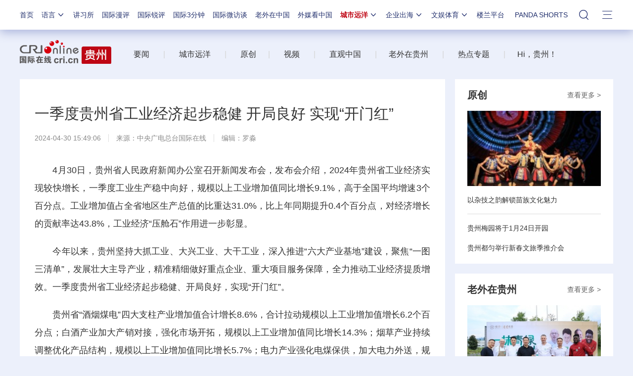

--- FILE ---
content_type: text/css
request_url: https://f2.cri.cn/M00/91/B7/CqgNOl3XTl2AdPyqAAAAAAAAAAA3922191.style.css
body_size: 4069
content:
.oH {overflow: hidden;}
.h10 {height: 10px;}
.h20 {height: 20px;}
.h30 {height: 30px;}
.h60 {height: 60px;}
.w295 {width: 295px;}
.w386 {width: 386px;}
.w464 {width: 464px;}
.w585 {width: 585px;}
.w600 {width: 600px;}
.w736 {width: 736px;}
.w794 {width: 794px;}
.w860 {width: 860px;}
.w320 {width: 320px;}
.pd30 {padding: 30px;}
.pdT5 {padding-top: 5px;}
.pdB5 {padding-bottom: 5px;}
.pdT20 {padding-top: 20px;}
.pdB10 {padding-bottom: 10px;}
.pdB30 {padding-bottom: 30px;}
.pdLR30 {padding: 0 30px;}
.pdTB30LR100 {padding: 30px 100px;}
.mgL5 {margin-left: 5px;}
.mgL21 {margin-left: 21px;}
.mgB5 {margin-bottom: 5px;}
.mgB20 {margin-bottom: 20px;}
.mgB30 {margin-bottom: 30px;}
.mgB60 {margin-bottom: 60px;}
.bgWhite {background: #fff;}
.bgBlack3 {background: #464646;}
.bgGray-1 {background: #e4e4e4;}
body{min-width: 1200px;}

.secondIndex-wrap {background: #f5f5f5;text-align: justify;}
.secondIndex-wrap img {border: 0;}
.secondIndex-wrap a {color: #333;}
.secondIndex-wrap a:hover,.secondIndex-wrap .aHover-1:hover {color: #be0614;}
.secondIndex-wrap a:focus{outline:none;}
.no-href,.no-href:hover {color: #333 !important;text-decoration: none !important;}
.secondSpecial-wrap a:hover {color: #be0614;text-decoration: none !important;}

.js-tabWrap .js-tabCrad {display: none;}

.imgScale-1 {display: block;position: relative;width: 100%;height: 100%;overflow: hidden;}
.imgScale-1 img {
	transition: all 1s ease 0s;
	-ms-transition: all 1s ease 0s;	
	-moz-transition: all 1s ease 0s;
	-webkit-transition: all 1s ease 0s;
	-o-transition: all 1s ease 0s;	
}
.imgScale-1:hover img {
	transform: rotate(0deg) scale(1.05,1.05);
	-ms-transform: rotate(0deg) scale(1.05,1.05);
	-moz-transform: rotate(0deg) scale(1.05,1.05);
	-webkit-transform: rotate(0deg) scale(1.05,1.05);
	-o-transform: rotate(0deg) scale(1.05,1.05);
}
/*定义导航*/
.nav-19-box .logo {display: none;}
.nav-19-box .nav {width: 100%;margin-left:0;}
.nav-19-box .nav .nav-li {margin-left: 25px;}
.nav-19-box .nav .nav-li-index {display: block;margin-left: 0px;}
.nav-19-box .nav .nav-li-add-4 {margin-left: 6px;}
.nav-19-box .nav .nav-li-add-5 {margin-left: 9px;}

.secondIndex-banner {width: 700px;height: 525px;position: relative;}
.secondIndex-banner .banner-img {width: 100%;height: 100%;position: relative;overflow: hidden;}
.secondIndex-banner .banner-img ul {width: 10000px;zoom: 1;}
.secondIndex-banner .banner-img li {float: left;height: 100%;position: relative;width: 700px;height: 525px;overflow: hidden;}
.secondIndex-banner .banner-img li a {display: block;position: relative;*position:static;width: 100%;height: 100%;vertical-align: top;}
.secondIndex-banner .banner-nav {position: absolute;bottom:10px;right:30px;}
.secondIndex-banner .banner-nav li {float: left;margin-left: 10px;width: 12px;height: 12px;background: #fff;cursor: pointer;}
.secondIndex-banner .banner-nav li.active {background: #000;}
.secondIndex-banner .banner-text {position: absolute;bottom:0;left:0;width: 100%;background: #000 repeat-x bottom left;line-height: 20px;}
.secondIndex-banner .banner-text a {color: #fff;padding: 10px;display: block;}
.secondIndex-banner .banner-page {}
.secondIndex-banner .banner-page a {display: block;position: absolute;top:50%;width: 14px;height: 28px;margin-top:-14px;cursor: pointer;opacity:0.6;filter:alpha(opacity=60);}
.secondIndex-banner .banner-page a:hover {opacity:1;filter:alpha(opacity=100);}
.secondIndex-banner .banner-page .btnLeft {left:0px;background: url(https://f2.cri.cn/M00/91/B7/CqgNOl3XTl2Ae01dAAAAAAAAAAA3965757.left-Btn.png) no-repeat center;padding: 0 10px;}
.secondIndex-banner .banner-page .btnRight {right:0px;background: url(https://f2.cri.cn/M00/91/B7/CqgNOl3XTl2Ae01dAAAAAAAAAAA3965757.right-Btn.png) no-repeat center;padding: 0 10px;}
.secondIndex-banner .banner-num {position: absolute;bottom:50px;left:50%;z-index: 2;color: #fff;background: #000;}

.textwrap {display:table;width:100%;height:100%;*position:relative;overflow:hidden;}
.textsubwrap {vertical-align:middle;display:table-cell;*position:absolute;*top:50%;*left:0;*width:100%;*display:block;} 
.textcontent {*position:relative;*top:-50%;*left:0;*cursor:pointer;} 

.secondIndex-wrap {font-size: 14px;color: #333;}
.secondIndex-logo {width: 214px;height: 100px;}
.secondIndex-logo a {display: block;position: relative;width: 100%;height: 100%;background-repeat: no-repeat;background-position: left center;}
.secondIndex-nav {width: 986px;height: 100px;font-size: 16px;line-height: 24px;}

.secondIndex-menu {border: 1px #e5e5e5 solid;height: 43px;line-height: 43px;font-size: 16px;margin-bottom: 30px;}
.secondIndex-menu .menu-title {background: #e5e5e5;font-size: 20px;font-weight: bold;width: 185px;text-align: center;}
.secondIndex-menu .menu-info {width: 1013px;overflow: hidden;height: 43px;}

.secondIndex-banner-box-1 .secondIndex-banner,.secondIndex-banner-box-1 .secondIndex-banner .banner-img li,.secondIndex-banner-box-1 .secondIndex-banner .banner-img li a,.secondIndex-banner-box-1 .secondIndex-banner .banner-img li img {width: 1200px;height: 100px;float: none;}
.secondIndex-banner-box-1 .banner-text,.secondIndex-banner-box-1 .banner-nav,.secondIndex-banner-box-1 .banner-page,.secondIndex-banner-box-1 .banner-num {display: none;}

.secondIndex-firstNews {background: #fff;height: 90px;line-height: 90px;text-align: center;font-weight: bold;overflow: hidden;font-size: 34px;}

.secondIndex-banner-box-2 .secondIndex-banner,.secondIndex-banner-box-2 .secondIndex-banner .banner-img li {width: 736px;height: 414px;}
.secondIndex-banner-box-2 .banner-num {display: none;}
.secondIndex-banner-box-2 .banner-text {background:none;}
.secondIndex-banner-box-2 .banner-text a {display: block;position: relative;background: url(https://f2.cri.cn/M00/91/B7/CqgNOl3XTl2Ae01dAAAAAAAAAAA3965757.bg-1_03.png) repeat-x left bottom;height: 221px;padding: 0;}
.secondIndex-banner-box-2 .banner-text a span {position: absolute;bottom:0;left:0;line-height: 42px;font-size: 22px;margin-left: 10px;}
.secondIndex-banner-box-2 .banner-nav {bottom:15px;right:20px;}
.secondIndex-banner-box-2 .banner-nav li {width: 8px;height: 8px;margin-left: 8px;border-radius: 50% 50%;}
.secondIndex-banner-box-2 .banner-nav li.active {background: #ff0000;}
.secondIndex-banner-box-2 .banner-page {display: none;}

.secondIndex-list-2 {}
.secondIndex-list-box-1 {font-size: 16px;}
.secondIndex-list-box-1 {height: 46px;line-height: 46px;}
.secondIndex-list-box-1 a {display: block;position: relative;width: 100%;height: 100%;color: #fff;}
.secondIndex-list-box-1 a:hover {background: url(https://f2.cri.cn/M00/91/B7/CqgNOl3XTl2Ae01dAAAAAAAAAAA3965757.bg-2_03.png) repeat-y;color: #fff;}
.secondIndex-list-box-1 a span {padding-left: 44px;background: url(https://f2.cri.cn/M00/91/B7/CqgNOl3XTl2Ae01dAAAAAAAAAAA3965757.icon-2_03.png) no-repeat 25px center;}

.secondIndex-title-1 {height: 50px;line-height: 50px;font-size: 20px;padding: 0 10px;}
.secondIndex-title-1 a {font-weight: bold;}
.secondIndex-title-1 a:hover {}

.secondIndex-textPic-1 {width: 386px;height: 217px;position: relative;}
.secondIndex-textPic-1 .list-pic {position: relative;width: 100%;height: 100%;}
.secondIndex-textPic-1 .list-title {position: absolute;bottom:0px;left:0;width: 100%;height: 100%;font-size: 16px;}
.secondIndex-textPic-1 .list-title a {background: url(https://f2.cri.cn/M00/91/B7/CqgNOl3XTl2Ae01dAAAAAAAAAAA3965757.bg-1_03.png) repeat-x left bottom;color: #fff;}
.secondIndex-textPic-1 .list-title a span {position: absolute;bottom:5px;left:0;line-height: 26px;margin: 0 10px;}
.secondIndex-textPic-1 .list-title i {position: absolute;top:50%;left:50%;margin-left: -38px;margin-top: -38px;width: 76px;height: 75px;background: url(https://f2.cri.cn/M00/91/B7/CqgNOl3XTl2Ae01dAAAAAAAAAAA3965757.icon-play.png) no-repeat;}
.secondIndex-textPic-1 .list-time {position: absolute;right:10px;bottom:10px;padding: 0 15px;height: 24px;line-height: 24px;color: #fff;text-align: center;background: url(https://f2.cri.cn/M00/91/B7/CqgNOl3XTl2Ae01dAAAAAAAAAAA3965757.bg-4_15.png);border-radius: 20px 20px;}
.secondIndex-textPic-1 .list-video,.secondIndex-textPic-1 .list-video video {position: relative;width: 100%;height: 100%;background: #000;}

.secondIndex-list-1 li {padding: 0 20px;}
.secondIndex-textList-1 {height: 42px;line-height: 42px;overflow: hidden;}

.secondIndex-list-3 ul {width: 396px;}
.secondIndex-list-3 li {width: 188px;height: 106px;float: left;margin-right: 10px;}
.secondIndex-textPic-2 {position: relative;width: 100%;height: 100%;}
.secondIndex-textPic-2 .list-title {position: absolute;bottom:0;left:0;width: 100%;height: 100%;font-size: 12px;}
.secondIndex-textPic-2 .list-title a {background: url(https://f2.cri.cn/M00/91/B7/CqgNOl3XTl2Ae01dAAAAAAAAAAA3965757.bg-3_11.png) repeat-x left bottom;color: #fff;}
.secondIndex-textPic-2 .list-title a span {position: absolute;bottom:0;left:0;line-height: 25px;margin: 0 5px;}

.secondIndex-list-4 {height: 400px;overflow: hidden;}
.secondIndex-list-4 ul {height: 405px;}
.secondIndex-list-4 li {margin-bottom: 5px;}
.secondIndex-pics-1 {width: 386px;height: 130px;}

.secondIndex-banner-box-4 .secondIndex-banner,.secondIndex-banner-box-4 .secondIndex-banner .banner-img li {width: 386px;height: 217px;}
.secondIndex-banner-box-4 .banner-text,.secondIndex-banner-box-4 .banner-page,.secondIndex-banner-box-4 .banner-num {display: none;}
.secondIndex-banner-box-4 .banner-nav {bottom:20px;left:0;width: 100%;text-align: center;z-index: 2;*left:auto;*right:16px;}
.secondIndex-banner-box-4 .banner-nav ul {display: inline;}
.secondIndex-banner-box-4 .banner-nav li {width: 8px;height: 8px;margin: 0 4px;border-radius: 50% 50%;display: inline-block;float: none;*display: block;*float: right;background: #7b7b7b;}
.secondIndex-banner-box-4 .banner-nav li.active {background: #ff0000;}

.secondIndex-banner-box-5 .secondIndex-banner,.secondIndex-banner-box-5 .secondIndex-banner .banner-img li,.secondIndex-banner-box-5 .secondIndex-banner .banner-img li a,.secondIndex-banner-box-5 .secondIndex-banner .banner-img li img {width: 585px;height: 150px;float: none;}
.secondIndex-banner-box-5 .banner-text,.secondIndex-banner-box-5 .banner-nav,.secondIndex-banner-box-5 .banner-page,.secondIndex-banner-box-5 .banner-num {display: none;}

.secondIndex-title-2 {font-size: 20px;}
.secondIndex-title-2 .list-title {float: left;color: #333;height: 50px;line-height: 50px;}
.secondIndex-title-2 a {display: block;padding: 0 20px;font-weight: bold;}
.secondIndex-title-2 div.active a {color: #fff;background: #333;color: #fff;cursor: pointer;}
.secondIndex-title-2 a:hover {color: #fff !important;}

.secondIndex-list-5 li {padding: 20px 20px 0;height: 185px;overflow: hidden;}
.secondIndex-textPic-3 .list-pic {float: left;width: 330px;height: 185px;}
.secondIndex-textPic-3 .list-text {float: right;width: 400px;}
.secondIndex-textPic-3 .list-title {font-size: 20px;line-height: 30px;height: 60px;margin-bottom: 10px;}
.secondIndex-textPic-3 .list-brief {line-height: 26px;color: #666;}
.secondIndex-list-6 {position: relative;padding-bottom: 60px;}
.secondIndex-more-1 {position: absolute;bottom:20px;right:30px;}
.secondIndex-more-1 a {color: #666;}
.secondIndex-list-6 ul {padding: 0px 20px;}
.secondIndex-list-6 li {height: 88px;padding-top: 20px;}
.secondIndex-textList-2 .list-title {font-size: 20px;line-height: 22px;height: 22px;margin-bottom: 13px;overflow: hidden;}
.secondIndex-textList-2 .list-brief {line-height: 26px;color: #666;}

.secondIndex-banner-box-6 .secondIndex-banner {width: 386px;height: 440px;}
.secondIndex-banner-box-6 .secondIndex-banner .banner-img li {width: 386px;height: 217px;overflow: visible;}
.secondIndex-banner-box-6 .banner-text,.secondIndex-banner-box-6 .banner-page,.secondIndex-banner-box-6 .banner-num {display: none;}
.secondIndex-banner-box-6 .banner-nav {bottom:32px;left:0;width: 100%;text-align: center;z-index: 2;*left:auto;*right:16px;}
.secondIndex-banner-box-6 .banner-nav ul {display: inline;}
.secondIndex-banner-box-6 .banner-nav li {width: 8px;height: 8px;margin: 0 4px;border-radius: 50% 50%;display: inline-block;float: none;*display: block;*float: right;background: #767676;}
.secondIndex-banner-box-6 .banner-nav li.active {background: #ff0000;}
.secondIndex-banner-box-6 .secondIndex-banner .banner-img .banner-img-text {padding: 20px 20px 0;}
.secondIndex-banner-box-6 .secondIndex-banner .banner-img .banner-img-title {font-size: 20px;line-height: 30px;height: 60px;margin-bottom: 8px;}
.secondIndex-banner-box-6 .secondIndex-banner .banner-img .banner-img-brief {line-height: 26px;color: #666;}

.secondIndex-textList-1-1 {height: 40px;line-height: 40px;}
.secondIndex-list-1-1 {padding: 4px 0;}
.secondIndex-list-7 {height: 337px;overflow: hidden;}
.secondIndex-textPic-1-1 {width: 295px;height: 166px;margin-bottom: 5px;}
.secondIndex-textPic-1-2 {width: 600px;height: 337px;}
.secondIndex-textPic-1-1 .list-title,.secondIndex-textPic-1-2 .list-title {bottom:0;}
.secondIndex-textPic-1-2 .list-title {font-size: 20px;}

.secondIndex-fd-line {
    margin-top: -30px;
    background: #838383;
    padding: 50px 0;
    min-width: 1200px;
    color: #fff;
}
.secondIndex-fd-line-box {
    width: 1200px;
    margin: 0 auto;
}
.secondIndex-fd-title {
    font-size: 18px;
    text-align: center;
    margin-bottom: 20px;
    font-weight: bold;
}
.secondIndex-fd-title span {padding: 0 140px;background: url(https://f2.cri.cn/M00/91/B7/CqgNOl3XTl2Ae01dAAAAAAAAAAA3965757.icon-7_11.jpg) repeat-x left center;}
.secondIndex-fd-title strong {font-weight: normal;background: #838383;padding: 0 25px;}
.secondIndex-fd-line-brief {
	line-height: 26px;
    text-align: center;
}
.secondIndex-fd-line-brief a{
    color: #fff;
}

.secondPage-crumbs {border-bottom: 1px #dbdbdb solid;padding-bottom: 22px;font-size: 14px;color: #666;}
.secondPage-crumbs a {color: #666;}
.secondPage-box-1 ul {padding-top: 25px;}
.secondPage-box-1 li {margin-bottom: 20px;}
.secondPage-box-1 li.li-5 {margin-bottom: 40px;}
.secondPage-list-1 {line-height: 22px;}
.secondPage-list-1 .list-title {float: left;width: 620px;font-size: 16px;}
.secondPage-list-1 .list-title a {padding-left: 20px;background: url(https://f2.cri.cn/M00/91/B7/CqgNOl3XTl2Ae01dAAAAAAAAAAA3965757.icon-5_03.png) no-repeat 2px center;}
.secondPage-list-1 .list-time {float: right;width: 180px;text-align: right;color: #888;}
.secondPage-title-1 {height: 64px;line-height: 64px;font-size: 20px;padding: 0 25px;}
.secondPage-title-1 .titleInfo {font-weight: bold;}
.secondPage-title-1 .titleInfo:hover {color: #333;}
.secondPage-title-1 .titleMore {float: right;font-size: 14px;color: #666;}
.secondPage-box-2 {padding: 0 25px;}
.secondPage-box-2 ul {padding-bottom: 20px;}
.secondPage-list-2 .list-pic {/*width: 270px;height: 152px;*/}
.secondPage-list-2 .list-pic a,.secondPage-list-2 .list-pic img {height: auto;}
.secondPage-list-2 .list-title {line-height: 24px;padding-top: 16px;}
.secondPage-box-2 li.li-1 .secondPage-list-2 .list-title {padding: 16px 0;border-bottom: 1px #dbdbdb solid;}

.page-nav {float: left;font-size: 0;line-height: 0;margin-top: 30px;text-align: center;width: 100%;}
.page-nav ul li {display: inline-block;*display: inline;font-size: 12px;line-height: 14px;margin: 0 6px 0px;border-radius:2px;}
.page-nav a {border: 1px solid #e8e8e8;display: inline-block;padding: 3px 7px;text-decoration: none;}
.page-nav a:hover {background: #000 none repeat scroll 0 0;border-color: #000;color: #fff;text-decoration: none;}
.page-nav .current a {background: #000 none repeat scroll 0 0;border-color: #000;color: #fff;font-weight: bold;}
.page-nav .total b {color: #900;letter-spacing: 1px;margin: 0 3px;}
.page-nav .total_Page,.page-nav .jump_Page {display: none;}

.secondDetails-wrap .secondIndex-shaer {padding-top: 50px;}

.secondPage-details-1 .list-title {font-size: 30px;line-height: 40px;padding: 20px 0 22px;}
.secondPage-details-1 .list-brief {margin-bottom: 40px;color: #888;}
.secondPage-details-1 .list-brief span {padding: 0 15px;border-left: 1px #dedede solid;}
.secondPage-details-1 .list-brief span.span-first {padding-left: 0;border-left:0;}
.secondPage-details-1 .list-brief span.span-last {padding-right: 0;}
.secondPage-details-1 .list-brief a {color: #888;}
.secondPage-details-1 .list-abody {font-size: 18px;line-height: 2em;margin-bottom: 0px;}
.secondPage-details-1 .list-abody p {margin: 20px 0;}
.secondPage-details-1 .list-abody p:last-child {margin-bottom: 0;}
.secondPage-details-1 .list-abody img,.secondPage-details-1 .list-abody video,.secondPage-details-1 .list-abody audio {vertical-align: top;}
.secondPage-details-1 .list-abody video {max-width: 100%;height: auto !important;background: #000;}
.secondPage-details-1 .list-abody img {max-width: 100%;height: auto !important;}
.lt9 .secondPage-details-1 .list-abody object {background: #000;}
.secondPage-details-1 .play-pic {position: relative;/*margin:0 40px;*/text-align: center;display: block;}
.secondPage-details-1 .play-pic .play-box {display: none;}
.secondPage-details-1 .play-pic .arrow { position: absolute; top: 50%; left: 5px; width: 30px; height: 48px; margin-top: -24px; background: url(https://f2.cri.cn/M00/91/B7/CqgNOl3XTl2Ae01dAAAAAAAAAAA3965757.arrow-2.png) 0 0 no-repeat; text-indent: -999px; white-space: nowrap; overflow: hidden; cursor: pointer; text-align: left;display: block;}
.ie6 .secondPage-details-1 .play-pic .arrow {display: none;}
.secondPage-details-1 .play-pic .prev {left: 10px;}
.secondPage-details-1 .play-pic .prev:hover { /*background-position: left bottom;*/ opacity:0.6;filter:alpha(opacity=60);}
.secondPage-details-1 .play-pic .next { left: auto; right:5px;right: 10px; background-position: right top; }
.secondPage-details-1 .play-pic .next:hover { /*background-position: right bottom;*/ opacity:0.6;filter:alpha(opacity=60);}
.secondPage-title-2 {font-size: 24px;background: url(https://f2.cri.cn/M00/91/B7/CqgNOl3XTl2Ae01dAAAAAAAAAAA3965757.icon-7_03.png) no-repeat 0px center;padding-left: 34px;}
.secondIndex-wrap .secondIndex-fd-line {margin-top: 0;}

.secondSpecial-wrap {background: #f5f5f5;}
.secondSpecial-wrap .secondIndex-logo,.secondSpecial-wrap .footer-19-box-2 .left {margin-right:0;}
.secondSpecial-wrap .secondIndex-fd-line {margin-top: 0;}
.nav-19-box a:hover,.footer-19-box-1 a:hover,.footer-19-box-2 a:hover {text-decoration:none}

.secondDetails-wrap .secondPage-list-1 .list-title {width: 100%;}

.secondPage-details-1 .list-label {display: none;line-height: 24px;padding-top: 40px;}
.secondPage-details-1 .list-label span {color: #888;font-size: 14px;}
.secondPage-details-1 .list-label a {color: #4ea9ef;font-size: 14px;border: 1px #4ea9ef solid;border-radius: 3px;padding: 4px 8px;margin-right: 10px;}
.secondPage-details-1 .list-label a:hover {color: #fff;background-color: #4ea9ef;}

.detailsNewsDate {display: none;}
.secondPage-details-datawrap {background: #fff;padding: 10px 0;}
.secondPage-details-datawrap .datawrap-title {background: url(https://f2.cri.cn/M00/91/B7/CqgNOl3XTl2Ae01dAAAAAAAAAAA3965757.icon-1_03.png) no-repeat 30px center;padding-left: 65px;line-height: 66px;font-size: 24px;border-bottom: 1px #e5e5e5 solid;}
.secondPage-details-datawrap .fl {float: left;width: 130px;margin-left: 30px;padding-top: 20px;}
.secondPage-details-datawrap .fl div {padding-left: 28px;height: 40px;line-height: 40px;margin-bottom: 10px;font-size: 20px;background-image: url(https://f2.cri.cn/M00/91/B7/CqgNOl3XTl2Ae01dAAAAAAAAAAA3965757.icon-8_03.png);background-repeat: no-repeat;background-position: 102px bottom;cursor: pointer;}
.secondPage-details-datawrap .fl div.active {background-color: #e00000;color: #fff;background-position: 102px top;}
.secondPage-details-datawrap .fr {float: right;width: 680px;}
.secondPage-details-datawrap .fr ul {}
.secondPage-details-datawrap .fr li {border-bottom: 1px #e6e6e6 solid;padding: 20px 0;}
.secondPage-details-datawrap .fr li:last-child {border: none;}
.secondPage-details-datawrap .fr .list-con {position: relative;}
.secondPage-details-datawrap .fr .list-pic {width: 256px;height: 144px;float: left;border-radius: 5px;overflow: hidden;}
.secondPage-details-datawrap .fr .list-pic a,.secondPage-details-datawrap .fr .list-pic img {display: block;position: 
relative;width: 100%;height: 100%;}
.secondPage-details-datawrap .fr .list-title {width: 370px;float: right;margin-right: 30px;font-size: 20px;line-height: 30px;height: 120px;overflow: hidden;}
.secondPage-details-datawrap .fr .list-time {font-size: 14px;color: #b4b4b4;position: absolute;bottom:6px;left:280px;}
.secondPage-details-datawrap .fr .list-time span {margin-left: 20px;}
.secondPage-details-datawrap .fr .list-time span a {color: #4ea9ef;font-size: 14px;border: 1px #4ea9ef solid;border-radius: 3px;padding: 4px 8px;margin-right: 10px;}
.secondPage-details-datawrap .fr .list-time span a:hover {color: #fff;background-color: #4ea9ef;}
/* .secondPage-details-datawrap-2 .adBoxWrap {} */
.secondPage-details-datawrap-2 .datawrap-title {background: url(https://f2.cri.cn/M00/91/B7/CqgNOl3XTl2Ae01dAAAAAAAAAAA3965757.icon-1_03.png) no-repeat 0px center;padding-left: 32px;margin: 0 100px;}
.secondPage-details-datawrap-2 .fl {margin-left: 100px;width: 150px;}
.secondPage-details-datawrap-2 .fr {float: right;width: 820px;margin-right: 100px;}
.secondPage-details-datawrap-2 .fr .list-title {width: 545px;margin-right: 0px;}
.secondPage-details-datawrap-2 .fl div {background-position: 122px bottom;}
.secondPage-details-datawrap-2 .fl div.active {background-position: 122px top;}

.secondDetails-cancel-advert .advert-box {display: none;}
.secondDetails-cancel-advert .secondPage-details-datawrap {display: none;}

.secondDetails-abody-imgcenter .secondPage-details-1 .list-abody p img {display: block;max-width: 100%;height: auto;margin: 0 auto;}
.secondDetails-abody-imgcenter .secondPage-details-1 .list-abody p video {display: block;max-width: 100%;height: auto;margin: 0 auto;}

.ggzt{text-align: right; display: inline-block; width: 100px;float: right;}


--- FILE ---
content_type: text/css
request_url: https://f2.cri.cn/M00/37/E5/wKgACl61_eiAcEhzAAAAAAAAAAA9764859.index.css
body_size: 266
content:
.secondIndex-logo{background: url(https://f2.cri.cn/M00/37/E5/wKgACl61_eiAFoueAAAAAAAAAAA2395865.logo.png) left 40% no-repeat;}
.secondIndex-menu .menu-title{background: #be0614;color: #ffffff;}
.secondIndex-title-2 div.active a{background: #be0614;}
.secondIndex-title-2 div.active .guangxi-a{background: #fff;color: #333333;}
.secondIndex-title-2 .guangxi-a:hover{color: #be0614 !important;}

.secondDetails-wrap .secondPage-crumbs{display: none;}

--- FILE ---
content_type: application/javascript
request_url: https://p.data.cctv.com/ge.js
body_size: 69
content:
window.goldlog=(window.goldlog||{});goldlog.Etag="gzf7IX5FrDoCARLf7zTzn0CC";goldlog.stag=2;

--- FILE ---
content_type: application/javascript
request_url: https://p.data.cctv.com/ge.js
body_size: -5
content:
window.goldlog=(window.goldlog||{});goldlog.Etag="hDf7Id0H52wCARLf7zSvFLIy";goldlog.stag=2;